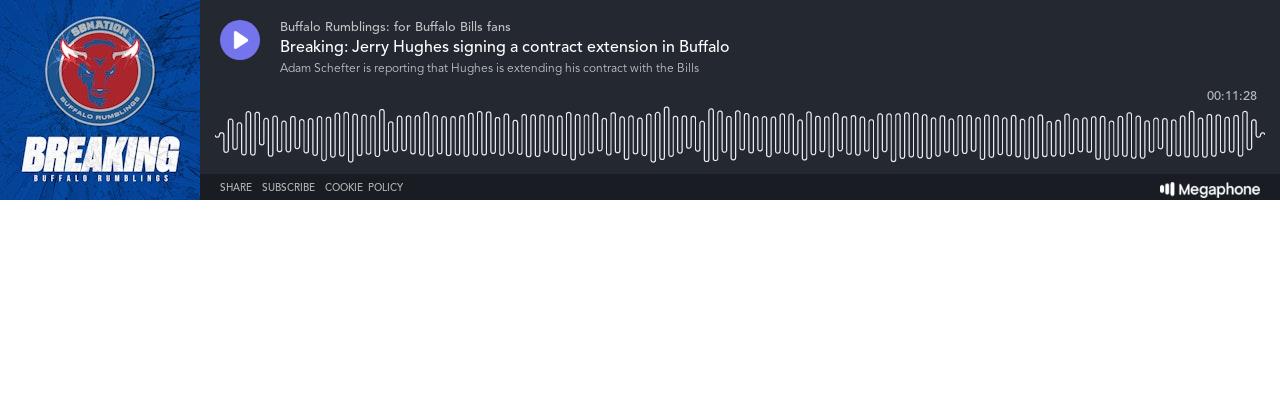

--- FILE ---
content_type: text/html; charset=utf-8
request_url: https://player-origin.megaphone.fm/VMP7824841701
body_size: 1258
content:
<!DOCTYPE html><html><head><title>Megaphone Player</title><link href="https://player-origin.megaphone.fm/services/oembed?url=https%3A%2F%2Fplayer.megaphone.fm%3Fe%3DVMP7824841701" rel="alternate" title="Breaking: Jerry Hughes signing a contract extension in Buffalo oEmbed Profile" type="application/json+oembed" /><link rel="stylesheet" href="https://assets.megaphone.fm/assets/player-3cdff8c23c5efc2257699718ba8d5e18bab1311fc0eccb0ce192979e51c4f486.css" media="all" /><meta content="Breaking: Jerry Hughes signing a contract extension in Buffalo by Buffalo Rumblings: for Buffalo Bills fans" property="og:title" /><meta content="music.song" property="og:type" /><meta content="https://megaphone.imgix.net/podcasts/adca0728-7bc4-11e9-aa39-337b007236b1/image/uploads_2F1558441986119-zonlhwjton-211196ca03dafa687dd62475ba55f12a_2Fbreakingbuffalorumblingspodcover.png.jpg?ixlib=rails-4.3.1&w=500&h=500" property="og:image" /><meta content="https://megaphone.imgix.net/podcasts/adca0728-7bc4-11e9-aa39-337b007236b1/image/uploads_2F1558441986119-zonlhwjton-211196ca03dafa687dd62475ba55f12a_2Fbreakingbuffalorumblingspodcover.png.jpg?ixlib=rails-4.3.1&w=500&h=500" property="og:image:url" /><meta content="500" property="og:image:width" /><meta content="500" property="og:image:height" /><meta content="https://player-origin.megaphone.fm/VMP7824841701" property="og:url" /><meta content="http://traffic.megaphone.fm/VMP7824841701.mp3" property="og:audio" /><meta content="https://traffic.megaphone.fm/VMP7824841701.mp3" property="og:audio:secure_url" /><meta content="audio/mpeg" property="og:audio:type" /><meta content="Buffalo Rumblings: for Buffalo Bills fans" property="og:audio:artist" /><meta content="Breaking: Jerry Hughes signing a contract extension in Buffalo" property="og:audio:title" /><meta content="Megaphone.fm" property="og:site_name" /><meta content="Adam Schefter is reporting that Hughes is extending his contract with the Bills" property="og:description" /><meta content="player" property="twitter:card" /><meta content="@MegaphonePods" property="twitter:site" /><meta content="Breaking: Jerry Hughes signing a contract extension in Buffalo by Buffalo Rumblings: for Buffalo Bills fans" property="twitter:title" /><meta content="Adam Schefter is reporting that Hughes is extending his contract with the Bills" property="twitter:description" /><meta content="https://megaphone.imgix.net/podcasts/f5b8c3e8-e6c9-11e8-98e0-5368cb1f4428/image/61d602a56dabecb2d9e55660c0d712e903595788333a2e1bb7f4f9bfd575ee07ec800d26e6349d6200448a9cb8e3ffc422af97b441a93af3610204fe85e1277e.jpeg?ixlib=rails-4.3.1&w=500&h=500" property="twitter:image" /><meta content="https://player.megaphone.fm/VMP7824841701" property="twitter:player" /><meta content="670" property="twitter:player:width" /><meta content="200" property="twitter:player:height" /><meta content="https://traffic.megaphone.fm/VMP7824841701.mp3" property="twitter:player:stream" /><meta content="audio/mpeg" property="twitter:player:stream:content_type" /><script src="https://assets.megaphone.fm/packs/js/player-00dca2d40095b8cccab4.js"></script><script src="https://assets.megaphone.fm/packs/js/libraries/google_analytics-17f3cae6f9eac9a255b6.js"></script></head><body><div class="player-container  "><div class="player-art"><img src="https://megaphone.imgix.net/podcasts/adca0728-7bc4-11e9-aa39-337b007236b1/image/uploads_2F1558441986119-zonlhwjton-211196ca03dafa687dd62475ba55f12a_2Fbreakingbuffalorumblingspodcover.png.jpg?ixlib=rails-4.3.1&w=200&h=200" /></div><div class="player"><div class="player__controls" id="controls"><div class="player__controls__play-btn" id="play"><img class="player__controls__play-btn__play-icon" src="https://megaphone.imgix.net/player/megaphone-play.png?ixlib=rails-4.3.1&w=50&h=50&dpr=2" /><img class="player__controls__play-btn__pause-icon" src="https://megaphone.imgix.net/player/megaphone-pause.png?ixlib=rails-4.3.1&w=50&h=50&dpr=2" /><div class="spin-loader" id="loader"></div></div></div><div class="player__episode-info" id="episode-info"><div class="player__episode-info__podcast-title">Buffalo Rumblings: for Buffalo Bills fans</div><div class="player__episode-info__episode-title">Breaking: Jerry Hughes signing a contract extension in Buffalo</div><div class="player__episode-info__episode-subtitle">Adam Schefter is reporting that Hughes is extending his contract with the Bills</div></div><div class="player__timer" id="timer">00:00:00</div><div class="player__waveform-container" id="caddy"><div class="waveform" id="waveform"></div><div class="waveform waveform--scrubber" id="scrubber"></div><div class="waveform waveform--progress" id="progress"></div></div><div class="player__overlay-container" id="overlay-container"><div class="player__overlay-container__menu-bar"><div class="icon" id="share-toggle">Share</div><div class="icon" id="subscribe-toggle">Subscribe</div><div class="icon" id="cookie-toggle">Cookie Policy</div><a target="_blank" id="logo" href="https://megaphone.fm/"><img class="megaphone-icon" src="https://megaphone.imgix.net/player/megaphone-logo-updated.png?ixlib=rails-4.3.1&w=100&h=10&dpr=2" /></a></div><div class="subscriptions-tab" id="subscriptions-tab"><div class="subscriptions-tab__title">Subscribe to Buffalo Rumblings: for Buffalo Bills fans</div><div class="subscriptions-tab__subtitle">Keep up to date by subscribing to this podcast</div><a target="_blank" title="Subscribe via RSS" href="http://feeds.megaphone.fm/buffalo-rumblings-bills"><div class="btn-icon rss" id="rss">&#xe602;</div></a><a target="_blank" title="Subscribe via Apple Podcasts" href="https://itunes.apple.com/podcast/id1437433105"><div class="btn-icon itunes" id="itunes"></div></a><a target="_blank" title="Subscribe via Spotify" href="https://open.spotify.com/show/5RYDNBKPj6d2zwdf3tmdmy"><div class="btn-icon spotify" id="spotify"></div></a><a target="_blank" title="Subscribe via Google Podcasts" href="https://www.google.com/podcasts?feed=aHR0cHM6Ly9mZWVkcy5wb2RjYXN0bWlycm9yLmNvbS9idWZmYWxvLXJ1bWJsaW5ncw%3D%3D"><div class="btn-icon google_podcasts" id="google_podcasts"></div></a><a target="_blank" title="Subscribe via iHeart" href="https://www.iheart.com/podcast/1267-buffalo-rumblings-for-buf-30692024/"><div class="btn-icon iheart" id="iheart"></div></a></div><div class="sharing-tab" id="sharing-tab"><div class="sharing-tab__title">Share Breaking: Jerry Hughes signing a contract extension in Buffalo</div><div class="sharing-tab__subtitle">Share this episode with your friends</div><div class="sharing-tab__options"><a target="_blank" title="Share via Facebook" href="http://www.facebook.com/sharer.php?quote=%27Breaking%3A+Jerry+Hughes+signing+a+contract+extension+in+Buffalo%27+by+Buffalo+Rumblings%3A+for+Buffalo+Bills+fans&amp;u=https%3A%2F%2Fmegaphone.link%2FVMP7824841701"><div class="btn-icon facebook"></div></a><a target="_blank" title="Share via Twitter" href="https://twitter.com/intent/tweet?text=%27Breaking%3A+Jerry+Hughes+signing+a+contract+extension+in+Buffalo%27+by+Buffalo+Rumblings%3A+for+Buffalo+Bills+fans&amp;url=https%3A%2F%2Fmegaphone.link%2FVMP7824841701"><div class="btn-icon twitter"></div></a><div class="btn-icon embed" data-clipboard-text="https://megaphone.link/VMP7824841701" id="embed"></div><a target="_blank" download="true" href="https://traffic.megaphone.fm/VMP7824841701.mp3"><div class="btn-icon download"></div></a></div></div><div class="cookie-tab" id="cookie-tab"><div class="cookie-tab__title">Cookie Policy</div><div class="cookie-tab__subtitle">This player is hosted by <a href="https://megaphone.fm/" target="_blank">Megaphone</a>, a podcast publishing platform. By using Megaphone's player you are consenting to our use of cookies, which we use to improve user experience. Please refer to our <a href="https://megaphone.fm/terms/privacy" target="_blank">privacy policy</a> to learn more.</div></div></div></div></div><script nonce="RW5IM8DIoL/hNIvebZ5r9w==">var episode = {
  mediaUrl: "https://traffic.megaphone.fm/VMP7824841701.mp3?source=player",
  duration: 687.8,
  uid: "VMP7824841701"
};

var options = {
  hideBranding: false
};

new Player(episode, options);

// don't break if adblocker blocks GA
if (typeof window.ga !== 'function') {
  window.ga = function() {}
}

window.ga('send', {
  hitType: 'event',
  eventCategory: 'Player',
  eventAction: 'load'
});

document.getElementById('subscriptions-tab').addEventListener('click', function(event) {
  var target = event.target;
  var id = target && target.id;
  switch (id) {
    case 'rss':
      window.ga('send', {
        hitType: 'event',
        eventCategory: 'Player',
        eventAction: 'subscribe.rss'
      });
      break;
    case 'itunes':
      window.ga('send', {
        hitType: 'event',
        eventCategory: 'Player',
        eventAction: 'subscribe.itunes'
      });
      break;
    case 'spotify':
      window.ga('send', {
        hitType: 'event',
        eventCategory: 'Player',
        eventAction: 'subscribe.spotify'
      });
      break;
  }
});</script><!-- Start of eXelate Tag -->
<img height="0" width="0" src="https://loadus.exelator.com/load/?p=928&g=22&j=0"/>
<!-- End of eXelate Tag -->
</body></html>